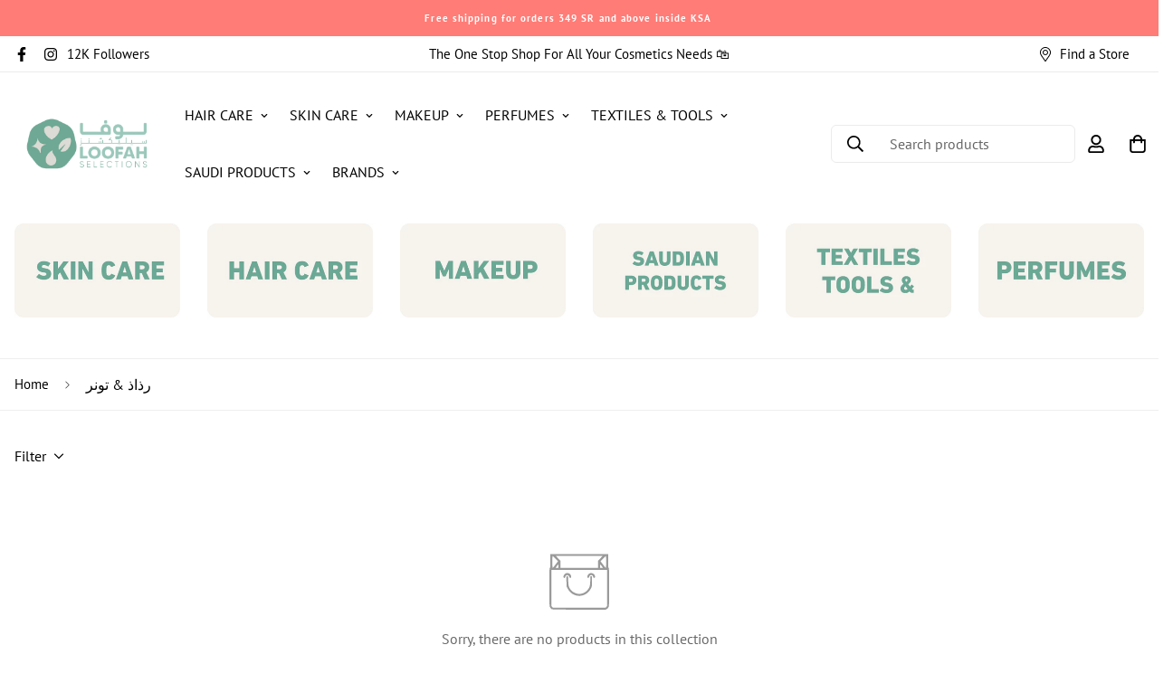

--- FILE ---
content_type: text/css
request_url: https://loofah.sa/cdn/shop/t/42/assets/custom-new.css?v=34935611652117272081687829852
body_size: -341
content:
responsive-image img{opacity:1}[data-image-loading]:after{display:none!important}@media (max-width: 767px){.template-index .sf__ms--mb-grid:not(.sf__ms--slider) .sf-grid{grid-template-columns:repeat(3,minmax(0,1fr));width:100%}.template-product .sf-product__section .sf__accordion-button.pb-3.pr-4{padding-right:2rem}body .sf__pcard-style-5 .sf__pcard-image .sf__pcard-action{opacity:1!important;left:0;transform:translateZ(0);right:auto;width:100%;top:auto;bottom:0}body .sf__pcard-style-5 .sf__pcard-image .sf__pcard-action .sf__pcard-group-action{display:flex;gap:20px;align-items:flex-start;justify-content:center}body .sf__pcard-style-5 .sf__pcard-image .sf__pcard-action .sf__pcard-group-action button.sf__tooltip-item.sf__btn-icon.sf-prod-compare__button{display:none}}
/*# sourceMappingURL=/cdn/shop/t/42/assets/custom-new.css.map?v=34935611652117272081687829852 */


--- FILE ---
content_type: text/css
request_url: https://loofah.sa/cdn/shop/t/42/assets/custom.css?v=6433013787398654681702197449
body_size: -396
content:
[disabled=false]{pointer-events:auto!important;opacity:1}.template-collection .collection-header,.template-collection .collection-card__info h3{display:none}@media (max-width: 767px){.template-collection .collection-list__wrapper .sf__ms .sf__ms-wrapper{grid-template-columns:repeat(3,minmax(0,1fr))!important}}@media (max-width: 767px){#shopify-section-template--16767841468673__main .sf__collection-lists .sf__collection-layout .sf-grid{grid-template-columns:repeat(2,minmax(0,1fr))!important}}
/*# sourceMappingURL=/cdn/shop/t/42/assets/custom.css.map?v=6433013787398654681702197449 */


--- FILE ---
content_type: text/javascript
request_url: https://loofah.sa/cdn/shop/t/42/assets/2.0-filters.min.js?v=129057367861223881711687683368
body_size: 11220
content:
!function(){var t={4558:function(t,e,n){"use strict";n.d(e,{LE:function(){return o}});var i=n(8971);n(9280);window.MinimogEvents=window.MinimogEvents||new i.Z,window._ThemeEvent=window.MinimogEvents,window.MinimogLibs.loadjs=__loadjs;window.MinimogEvents;const o=window.MinimogTheme||{};window.MinimogSettings,window.MinimogStrings,window.MinimogLibs},9280:function(){__loadjs=function(){var t=function(){},e={},n={},i={};function o(t,e){if(t){var o=i[t];if(n[t]=e,o)for(;o.length;)o[0](t,e),o.splice(0,1)}}function r(e,n){e.call&&(e={success:e}),n.length?(e.error||t)(n):(e.success||t)(e)}function s(e,n,i,o){var r,l,a=document,c=i.async,d=(i.numRetries||0)+1,u=i.before||t,h=e.replace(/[\?|#].*$/,""),p=e.replace(/^(css|img)!/,"");o=o||0,/(^css!|\.css$)/.test(h)?((l=a.createElement("link")).rel="stylesheet",l.href=p,(r="hideFocus"in l)&&l.relList&&(r=0,l.rel="preload",l.as="style")):/(^img!|\.(png|gif|jpg|svg|webp)$)/.test(h)?(l=a.createElement("img")).src=p:((l=a.createElement("script")).src=e,l.async=void 0===c||c),!(l.onload=l.onerror=l.onbeforeload=function(t){var a=t.type[0];if(r)try{l.sheet.cssText.length||(a="e")}catch(t){18!=t.code&&(a="e")}if("e"==a){if((o+=1)<d)return s(e,n,i,o)}else if("preload"==l.rel&&"style"==l.as)return l.rel="stylesheet";n(e,a,t.defaultPrevented)})!==u(e,l)&&a.head.appendChild(l)}function l(t,n,i){var l,a;if(n&&n.trim&&(l=n),a=(l?i:n)||{},l){if(l in e)throw"LoadJS";e[l]=!0}function c(e,n){!function(t,e,n){var i,o,r=(t=t.push?t:[t]).length,l=r,a=[];for(i=function(t,n,i){if("e"==n&&a.push(t),"b"==n){if(!i)return;a.push(t)}--r||e(a)},o=0;o<l;o++)s(t[o],i,n)}(t,(function(t){r(a,t),e&&r({success:e,error:n},t),o(l,t)}),a)}if(a.returnPromise)return new Promise(c);c()}return l.ready=function(t,e){return function(t,e){t=t.push?t:[t];var o,r,s,l=[],a=t.length,c=a;for(o=function(t,n){n.length&&l.push(t),--c||e(l)};a--;)r=t[a],(s=n[r])?o(r,s):(i[r]=i[r]||[]).push(o)}(t,(function(t){r(e,t)})),l},l.done=function(t){o(t,[])},l.reset=function(){e={},n={},i={}},l.isDefined=function(t){return t in e},l}()},3207:function(){class t extends HTMLElement{constructor(){super();const t=this.querySelector("a");t.addEventListener("click",(e=>{e.preventDefault();(this.closest("collection-filters-form")||document.querySelector("collection-filters-form")).renderPage(new URL(t.href).searchParams.toString())}))}}customElements.define("facet-remove",t)},8971:function(t,e,n){"use strict";n.d(e,{X:function(){return i},Z:function(){return o}});const i=t=>{let{context:e=document.documentElement,event:n="click",selector:i,handler:o,capture:r=!1}=t;const s=function(t){for(let e=t.target;e&&e!==this;e=e.parentNode)if(e.matches(i)){o.call(e,t,e);break}};return e.addEventListener(n,s,r),()=>{e.removeEventListener(n,s,r)}};class o{constructor(){this.events={}}get evts(){return Object.keys(this.events)}subscribe(t,e){return this.events[t]=this.events[t]||[],this.events[t].push(e),()=>this.unSubscribe(t,e)}unSubscribe(t,e){const n=this.events[t];if(n&&Array.isArray(n))for(let t=0;t<n.length;t++)if(n[t]===e){n.splice(t,1);break}}emit(t){for(var e=arguments.length,n=new Array(e>1?e-1:0),i=1;i<e;i++)n[i-1]=arguments[i];(this.events[t]||[]).forEach((t=>{t(...n)}))}}},821:function(){(function(){"use strict";var t=window.Document.prototype.createElement,e=window.Document.prototype.createElementNS,n=window.Document.prototype.importNode,i=window.Document.prototype.prepend,o=window.Document.prototype.append,r=window.DocumentFragment.prototype.prepend,s=window.DocumentFragment.prototype.append,l=window.Node.prototype.cloneNode,a=window.Node.prototype.appendChild,c=window.Node.prototype.insertBefore,d=window.Node.prototype.removeChild,u=window.Node.prototype.replaceChild,h=Object.getOwnPropertyDescriptor(window.Node.prototype,"textContent"),p=window.Element.prototype.attachShadow,f=Object.getOwnPropertyDescriptor(window.Element.prototype,"innerHTML"),m=window.Element.prototype.getAttribute,v=window.Element.prototype.setAttribute,g=window.Element.prototype.removeAttribute,y=window.Element.prototype.getAttributeNS,b=window.Element.prototype.setAttributeNS,w=window.Element.prototype.removeAttributeNS,E=window.Element.prototype.insertAdjacentElement,_=window.Element.prototype.insertAdjacentHTML,C=window.Element.prototype.prepend,S=window.Element.prototype.append,N=window.Element.prototype.before,L=window.Element.prototype.after,T=window.Element.prototype.replaceWith,x=window.Element.prototype.remove,M=window.HTMLElement,k=Object.getOwnPropertyDescriptor(window.HTMLElement.prototype,"innerHTML"),O=window.HTMLElement.prototype.insertAdjacentElement,A=window.HTMLElement.prototype.insertAdjacentHTML,D=new Set;function P(t){var e=D.has(t);return t=/^[a-z][.0-9_a-z]*-[-.0-9_a-z]*$/.test(t),!e&&t}"annotation-xml color-profile font-face font-face-src font-face-uri font-face-format font-face-name missing-glyph".split(" ").forEach((function(t){return D.add(t)}));var F=document.contains?document.contains.bind(document):document.documentElement.contains.bind(document.documentElement);function H(t){var e=t.isConnected;if(void 0!==e)return e;if(F(t))return!0;for(;t&&!(t.__CE_isImportDocument||t instanceof Document);)t=t.parentNode||(window.ShadowRoot&&t instanceof ShadowRoot?t.host:void 0);return!(!t||!(t.__CE_isImportDocument||t instanceof Document))}function j(t){var e=t.children;if(e)return Array.prototype.slice.call(e);for(e=[],t=t.firstChild;t;t=t.nextSibling)t.nodeType===Node.ELEMENT_NODE&&e.push(t);return e}function I(t,e){for(;e&&e!==t&&!e.nextSibling;)e=e.parentNode;return e&&e!==t?e.nextSibling:null}function W(t,e,n){for(var i=t;i;){if(i.nodeType===Node.ELEMENT_NODE){var o=i;e(o);var r=o.localName;if("link"===r&&"import"===o.getAttribute("rel")){if(i=o.import,void 0===n&&(n=new Set),i instanceof Node&&!n.has(i))for(n.add(i),i=i.firstChild;i;i=i.nextSibling)W(i,e,n);i=I(t,o);continue}if("template"===r){i=I(t,o);continue}if(o=o.__CE_shadowRoot)for(o=o.firstChild;o;o=o.nextSibling)W(o,e,n)}i=i.firstChild?i.firstChild:I(t,i)}}function R(){var t=!(null==lt||!lt.noDocumentConstructionObserver),e=!(null==lt||!lt.shadyDomFastWalk);this.m=[],this.g=[],this.j=!1,this.shadyDomFastWalk=e,this.I=!t}function q(t,e,n,i){var o=window.ShadyDOM;if(t.shadyDomFastWalk&&o&&o.inUse){if(e.nodeType===Node.ELEMENT_NODE&&n(e),e.querySelectorAll)for(t=o.nativeMethods.querySelectorAll.call(e,"*"),e=0;e<t.length;e++)n(t[e])}else W(e,n,i)}function G(t,e){t.j&&q(t,e,(function(e){return B(t,e)}))}function B(t,e){if(t.j&&!e.__CE_patched){e.__CE_patched=!0;for(var n=0;n<t.m.length;n++)t.m[n](e);for(n=0;n<t.g.length;n++)t.g[n](e)}}function U(t,e){var n=[];for(q(t,e,(function(t){return n.push(t)})),e=0;e<n.length;e++){var i=n[e];1===i.__CE_state?t.connectedCallback(i):$(t,i)}}function V(t,e){var n=[];for(q(t,e,(function(t){return n.push(t)})),e=0;e<n.length;e++){var i=n[e];1===i.__CE_state&&t.disconnectedCallback(i)}}function X(t,e,n){var i=(n=void 0===n?{}:n).J,o=n.upgrade||function(e){return $(t,e)},r=[];for(q(t,e,(function(e){if(t.j&&B(t,e),"link"===e.localName&&"import"===e.getAttribute("rel")){var n=e.import;n instanceof Node&&(n.__CE_isImportDocument=!0,n.__CE_registry=document.__CE_registry),n&&"complete"===n.readyState?n.__CE_documentLoadHandled=!0:e.addEventListener("load",(function(){var n=e.import;if(!n.__CE_documentLoadHandled){n.__CE_documentLoadHandled=!0;var r=new Set;i&&(i.forEach((function(t){return r.add(t)})),r.delete(n)),X(t,n,{J:r,upgrade:o})}}))}else r.push(e)}),i),e=0;e<r.length;e++)o(r[e])}function $(t,e){try{var n=e.ownerDocument,i=n.__CE_registry,o=i&&(n.defaultView||n.__CE_isImportDocument)?it(i,e.localName):void 0;if(o&&void 0===e.__CE_state){o.constructionStack.push(e);try{try{if(new o.constructorFunction!==e)throw Error("The custom element constructor did not produce the element being upgraded.")}finally{o.constructionStack.pop()}}catch(t){throw e.__CE_state=2,t}if(e.__CE_state=1,e.__CE_definition=o,o.attributeChangedCallback&&e.hasAttributes()){var r=o.observedAttributes;for(o=0;o<r.length;o++){var s=r[o],l=e.getAttribute(s);null!==l&&t.attributeChangedCallback(e,s,null,l,null)}}H(e)&&t.connectedCallback(e)}}catch(t){Y(t)}}function z(n,i,o,r){var s=i.__CE_registry;if(s&&(null===r||"http://www.w3.org/1999/xhtml"===r)&&(s=it(s,o)))try{var l=new s.constructorFunction;if(void 0===l.__CE_state||void 0===l.__CE_definition)throw Error("Failed to construct '"+o+"': The returned value was not constructed with the HTMLElement constructor.");if("http://www.w3.org/1999/xhtml"!==l.namespaceURI)throw Error("Failed to construct '"+o+"': The constructed element's namespace must be the HTML namespace.");if(l.hasAttributes())throw Error("Failed to construct '"+o+"': The constructed element must not have any attributes.");if(null!==l.firstChild)throw Error("Failed to construct '"+o+"': The constructed element must not have any children.");if(null!==l.parentNode)throw Error("Failed to construct '"+o+"': The constructed element must not have a parent node.");if(l.ownerDocument!==i)throw Error("Failed to construct '"+o+"': The constructed element's owner document is incorrect.");if(l.localName!==o)throw Error("Failed to construct '"+o+"': The constructed element's local name is incorrect.");return l}catch(s){return Y(s),i=null===r?t.call(i,o):e.call(i,r,o),Object.setPrototypeOf(i,HTMLUnknownElement.prototype),i.__CE_state=2,i.__CE_definition=void 0,B(n,i),i}return B(n,i=null===r?t.call(i,o):e.call(i,r,o)),i}function Y(t){var e="",n="",i=0,o=0;t instanceof Error?(e=t.message,n=t.sourceURL||t.fileName||"",i=t.line||t.lineNumber||0,o=t.column||t.columnNumber||0):e="Uncaught "+String(t);var r=void 0;void 0===ErrorEvent.prototype.initErrorEvent?r=new ErrorEvent("error",{cancelable:!0,message:e,filename:n,lineno:i,colno:o,error:t}):((r=document.createEvent("ErrorEvent")).initErrorEvent("error",!1,!0,e,n,i),r.preventDefault=function(){Object.defineProperty(this,"defaultPrevented",{configurable:!0,get:function(){return!0}})}),void 0===r.error&&Object.defineProperty(r,"error",{configurable:!0,enumerable:!0,get:function(){return t}}),window.dispatchEvent(r),r.defaultPrevented}function J(){var t=this;this.g=void 0,this.F=new Promise((function(e){t.l=e}))}function Z(t){var e=document;this.l=void 0,this.h=t,this.g=e,X(this.h,this.g),"loading"===this.g.readyState&&(this.l=new MutationObserver(this.G.bind(this)),this.l.observe(this.g,{childList:!0,subtree:!0}))}function K(t){t.l&&t.l.disconnect()}function Q(t){this.s=new Map,this.u=new Map,this.C=new Map,this.A=!1,this.B=new Map,this.o=function(t){return t()},this.i=!1,this.v=[],this.h=t,this.D=t.I?new Z(t):void 0}function tt(t,e){if(!P(e))throw new SyntaxError("The element name '"+e+"' is not valid.");if(it(t,e))throw Error("A custom element with name '"+e+"' has already been defined.");if(t.A)throw Error("A custom element is already being defined.")}function et(t,e,n){var i;t.A=!0;try{var o=n.prototype;if(!(o instanceof Object))throw new TypeError("The custom element constructor's prototype is not an object.");var r=function(t){var e=o[t];if(void 0!==e&&!(e instanceof Function))throw Error("The '"+t+"' callback must be a function.");return e},s=r("connectedCallback"),l=r("disconnectedCallback"),a=r("adoptedCallback"),c=(i=r("attributeChangedCallback"))&&n.observedAttributes||[]}catch(t){throw t}finally{t.A=!1}return n={localName:e,constructorFunction:n,connectedCallback:s,disconnectedCallback:l,adoptedCallback:a,attributeChangedCallback:i,observedAttributes:c,constructionStack:[]},t.u.set(e,n),t.C.set(n.constructorFunction,n),n}function nt(t){if(!1!==t.i){t.i=!1;for(var e=[],n=t.v,i=new Map,o=0;o<n.length;o++)i.set(n[o],[]);for(X(t.h,document,{upgrade:function(n){if(void 0===n.__CE_state){var o=n.localName,r=i.get(o);r?r.push(n):t.u.has(o)&&e.push(n)}}}),o=0;o<e.length;o++)$(t.h,e[o]);for(o=0;o<n.length;o++){for(var r=n[o],s=i.get(r),l=0;l<s.length;l++)$(t.h,s[l]);(r=t.B.get(r))&&r.resolve(void 0)}n.length=0}}function it(t,e){var n=t.u.get(e);if(n)return n;if(n=t.s.get(e)){t.s.delete(e);try{return et(t,e,n())}catch(t){Y(t)}}}function ot(t,e,n){function i(e){return function(n){for(var i=[],o=0;o<arguments.length;++o)i[o]=arguments[o];o=[];for(var r=[],s=0;s<i.length;s++){var l=i[s];if(l instanceof Element&&H(l)&&r.push(l),l instanceof DocumentFragment)for(l=l.firstChild;l;l=l.nextSibling)o.push(l);else o.push(l)}for(e.apply(this,i),i=0;i<r.length;i++)V(t,r[i]);if(H(this))for(i=0;i<o.length;i++)(r=o[i])instanceof Element&&U(t,r)}}void 0!==n.prepend&&(e.prepend=i(n.prepend)),void 0!==n.append&&(e.append=i(n.append))}function rt(t){function n(e,n){Object.defineProperty(e,"innerHTML",{enumerable:n.enumerable,configurable:!0,get:n.get,set:function(e){var i=this,o=void 0;if(H(this)&&(o=[],q(t,this,(function(t){t!==i&&o.push(t)}))),n.set.call(this,e),o)for(var r=0;r<o.length;r++){var s=o[r];1===s.__CE_state&&t.disconnectedCallback(s)}return this.ownerDocument.__CE_registry?X(t,this):G(t,this),e}})}function i(e,n){e.insertAdjacentElement=function(e,i){var o=H(i);return e=n.call(this,e,i),o&&V(t,i),H(e)&&U(t,i),e}}function o(e,n){function i(e,n){for(var i=[];e!==n;e=e.nextSibling)i.push(e);for(n=0;n<i.length;n++)X(t,i[n])}e.insertAdjacentHTML=function(t,e){if("beforebegin"===(t=t.toLowerCase())){var o=this.previousSibling;n.call(this,t,e),i(o||this.parentNode.firstChild,this)}else if("afterbegin"===t)o=this.firstChild,n.call(this,t,e),i(this.firstChild,o);else if("beforeend"===t)o=this.lastChild,n.call(this,t,e),i(o||this.firstChild,null);else{if("afterend"!==t)throw new SyntaxError("The value provided ("+String(t)+") is not one of 'beforebegin', 'afterbegin', 'beforeend', or 'afterend'.");o=this.nextSibling,n.call(this,t,e),i(this.nextSibling,o)}}}p&&(Element.prototype.attachShadow=function(e){if(e=p.call(this,e),t.j&&!e.__CE_patched){e.__CE_patched=!0;for(var n=0;n<t.m.length;n++)t.m[n](e)}return this.__CE_shadowRoot=e}),f&&f.get?n(Element.prototype,f):k&&k.get?n(HTMLElement.prototype,k):function(t,e){t.j=!0,t.g.push(e)}(t,(function(t){n(t,{enumerable:!0,configurable:!0,get:function(){return l.call(this,!0).innerHTML},set:function(t){var n="template"===this.localName,i=n?this.content:this,o=e.call(document,this.namespaceURI,this.localName);for(o.innerHTML=t;0<i.childNodes.length;)d.call(i,i.childNodes[0]);for(t=n?o.content:o;0<t.childNodes.length;)a.call(i,t.childNodes[0])}})})),Element.prototype.setAttribute=function(e,n){if(1!==this.__CE_state)return v.call(this,e,n);var i=m.call(this,e);v.call(this,e,n),n=m.call(this,e),t.attributeChangedCallback(this,e,i,n,null)},Element.prototype.setAttributeNS=function(e,n,i){if(1!==this.__CE_state)return b.call(this,e,n,i);var o=y.call(this,e,n);b.call(this,e,n,i),i=y.call(this,e,n),t.attributeChangedCallback(this,n,o,i,e)},Element.prototype.removeAttribute=function(e){if(1!==this.__CE_state)return g.call(this,e);var n=m.call(this,e);g.call(this,e),null!==n&&t.attributeChangedCallback(this,e,n,null,null)},Element.prototype.removeAttributeNS=function(e,n){if(1!==this.__CE_state)return w.call(this,e,n);var i=y.call(this,e,n);w.call(this,e,n);var o=y.call(this,e,n);i!==o&&t.attributeChangedCallback(this,n,i,o,e)},O?i(HTMLElement.prototype,O):E&&i(Element.prototype,E),A?o(HTMLElement.prototype,A):_&&o(Element.prototype,_),ot(t,Element.prototype,{prepend:C,append:S}),function(t){function e(e){return function(n){for(var i=[],o=0;o<arguments.length;++o)i[o]=arguments[o];o=[];for(var r=[],s=0;s<i.length;s++){var l=i[s];if(l instanceof Element&&H(l)&&r.push(l),l instanceof DocumentFragment)for(l=l.firstChild;l;l=l.nextSibling)o.push(l);else o.push(l)}for(e.apply(this,i),i=0;i<r.length;i++)V(t,r[i]);if(H(this))for(i=0;i<o.length;i++)(r=o[i])instanceof Element&&U(t,r)}}var n=Element.prototype;void 0!==N&&(n.before=e(N)),void 0!==L&&(n.after=e(L)),void 0!==T&&(n.replaceWith=function(e){for(var n=[],i=0;i<arguments.length;++i)n[i]=arguments[i];i=[];for(var o=[],r=0;r<n.length;r++){var s=n[r];if(s instanceof Element&&H(s)&&o.push(s),s instanceof DocumentFragment)for(s=s.firstChild;s;s=s.nextSibling)i.push(s);else i.push(s)}for(r=H(this),T.apply(this,n),n=0;n<o.length;n++)V(t,o[n]);if(r)for(V(t,this),n=0;n<i.length;n++)(o=i[n])instanceof Element&&U(t,o)}),void 0!==x&&(n.remove=function(){var e=H(this);x.call(this),e&&V(t,this)})}(t)}R.prototype.connectedCallback=function(t){var e=t.__CE_definition;if(e.connectedCallback)try{e.connectedCallback.call(t)}catch(t){Y(t)}},R.prototype.disconnectedCallback=function(t){var e=t.__CE_definition;if(e.disconnectedCallback)try{e.disconnectedCallback.call(t)}catch(t){Y(t)}},R.prototype.attributeChangedCallback=function(t,e,n,i,o){var r=t.__CE_definition;if(r.attributeChangedCallback&&-1<r.observedAttributes.indexOf(e))try{r.attributeChangedCallback.call(t,e,n,i,o)}catch(t){Y(t)}},J.prototype.resolve=function(t){if(this.g)throw Error("Already resolved.");this.g=t,this.l(t)},Z.prototype.G=function(t){var e=this.g.readyState;for("interactive"!==e&&"complete"!==e||K(this),e=0;e<t.length;e++)for(var n=t[e].addedNodes,i=0;i<n.length;i++)X(this.h,n[i])},Q.prototype.H=function(t,e){var n=this;if(!(e instanceof Function))throw new TypeError("Custom element constructor getters must be functions.");tt(this,t),this.s.set(t,e),this.v.push(t),this.i||(this.i=!0,this.o((function(){return nt(n)})))},Q.prototype.define=function(t,e){var n=this;if(!(e instanceof Function))throw new TypeError("Custom element constructors must be functions.");tt(this,t),et(this,t,e),this.v.push(t),this.i||(this.i=!0,this.o((function(){return nt(n)})))},Q.prototype.upgrade=function(t){X(this.h,t)},Q.prototype.get=function(t){if(t=it(this,t))return t.constructorFunction},Q.prototype.whenDefined=function(t){if(!P(t))return Promise.reject(new SyntaxError("'"+t+"' is not a valid custom element name."));var e=this.B.get(t);if(e)return e.F;e=new J,this.B.set(t,e);var n=this.u.has(t)||this.s.has(t);return t=-1===this.v.indexOf(t),n&&t&&e.resolve(void 0),e.F},Q.prototype.polyfillWrapFlushCallback=function(t){this.D&&K(this.D);var e=this.o;this.o=function(n){return t((function(){return e(n)}))}},Q.prototype.define=Q.prototype.define,Q.prototype.upgrade=Q.prototype.upgrade,Q.prototype.get=Q.prototype.get,Q.prototype.whenDefined=Q.prototype.whenDefined,Q.prototype.polyfillDefineLazy=Q.prototype.H,Q.prototype.polyfillWrapFlushCallback=Q.prototype.polyfillWrapFlushCallback;var st={};var lt=window.customElements;function at(){var e=new R;!function(e){function n(){var n=this.constructor,i=document.__CE_registry.C.get(n);if(!i)throw Error("Failed to construct a custom element: The constructor was not registered with `customElements`.");var o=i.constructionStack;if(0===o.length)return o=t.call(document,i.localName),Object.setPrototypeOf(o,n.prototype),o.__CE_state=1,o.__CE_definition=i,B(e,o),o;var r=o.length-1,s=o[r];if(s===st)throw Error("Failed to construct '"+i.localName+"': This element was already constructed.");return o[r]=st,Object.setPrototypeOf(s,n.prototype),B(e,s),s}n.prototype=M.prototype,Object.defineProperty(HTMLElement.prototype,"constructor",{writable:!0,configurable:!0,enumerable:!1,value:n}),window.HTMLElement=n}(e),function(t){Document.prototype.createElement=function(e){return z(t,this,e,null)},Document.prototype.importNode=function(e,i){return e=n.call(this,e,!!i),this.__CE_registry?X(t,e):G(t,e),e},Document.prototype.createElementNS=function(e,n){return z(t,this,n,e)},ot(t,Document.prototype,{prepend:i,append:o})}(e),ot(e,DocumentFragment.prototype,{prepend:r,append:s}),function(t){function e(e,n){Object.defineProperty(e,"textContent",{enumerable:n.enumerable,configurable:!0,get:n.get,set:function(e){if(this.nodeType===Node.TEXT_NODE)n.set.call(this,e);else{var i=void 0;if(this.firstChild){var o=this.childNodes,r=o.length;if(0<r&&H(this)){i=Array(r);for(var s=0;s<r;s++)i[s]=o[s]}}if(n.set.call(this,e),i)for(e=0;e<i.length;e++)V(t,i[e])}}})}Node.prototype.insertBefore=function(e,n){if(e instanceof DocumentFragment){var i=j(e);if(e=c.call(this,e,n),H(this))for(n=0;n<i.length;n++)U(t,i[n]);return e}return i=e instanceof Element&&H(e),n=c.call(this,e,n),i&&V(t,e),H(this)&&U(t,e),n},Node.prototype.appendChild=function(e){if(e instanceof DocumentFragment){var n=j(e);if(e=a.call(this,e),H(this))for(var i=0;i<n.length;i++)U(t,n[i]);return e}return n=e instanceof Element&&H(e),i=a.call(this,e),n&&V(t,e),H(this)&&U(t,e),i},Node.prototype.cloneNode=function(e){return e=l.call(this,!!e),this.ownerDocument.__CE_registry?X(t,e):G(t,e),e},Node.prototype.removeChild=function(e){var n=e instanceof Element&&H(e),i=d.call(this,e);return n&&V(t,e),i},Node.prototype.replaceChild=function(e,n){if(e instanceof DocumentFragment){var i=j(e);if(e=u.call(this,e,n),H(this))for(V(t,n),n=0;n<i.length;n++)U(t,i[n]);return e}i=e instanceof Element&&H(e);var o=u.call(this,e,n),r=H(this);return r&&V(t,n),i&&V(t,e),r&&U(t,e),o},h&&h.get?e(Node.prototype,h):function(t,e){t.j=!0,t.m.push(e)}(t,(function(t){e(t,{enumerable:!0,configurable:!0,get:function(){for(var t=[],e=this.firstChild;e;e=e.nextSibling)e.nodeType!==Node.COMMENT_NODE&&t.push(e.textContent);return t.join("")},set:function(t){for(;this.firstChild;)d.call(this,this.firstChild);null!=t&&""!==t&&a.call(this,document.createTextNode(t))}})}))}(e),rt(e),window.CustomElementRegistry=Q,e=new Q(e),document.__CE_registry=e,Object.defineProperty(window,"customElements",{configurable:!0,enumerable:!0,value:e})}lt&&!lt.forcePolyfill&&"function"==typeof lt.define&&"function"==typeof lt.get||at(),window.__CE_installPolyfill=at}).call(self)},9367:function(t){t.exports=(()=>{"use strict";var t={d:(e,n)=>{for(var i in n)t.o(n,i)&&!t.o(e,i)&&Object.defineProperty(e,i,{enumerable:!0,get:n[i]})},o:(t,e)=>Object.prototype.hasOwnProperty.call(t,e),r:t=>{"undefined"!=typeof Symbol&&Symbol.toStringTag&&Object.defineProperty(t,Symbol.toStringTag,{value:"Module"}),Object.defineProperty(t,"__esModule",{value:!0})}},e={};function n(t,e){for(var n=0;n<e.length;n++){var i=e[n];i.enumerable=i.enumerable||!1,i.configurable=!0,"value"in i&&(i.writable=!0),Object.defineProperty(t,i.key,i)}}function i(t,e,i){return e&&n(t.prototype,e),i&&n(t,i),Object.defineProperty(t,"prototype",{writable:!1}),t}function o(t,e){if(!(t instanceof e))throw new TypeError("Cannot call a class as a function")}function r(t,e,n){return e in t?Object.defineProperty(t,e,{value:n,enumerable:!0,configurable:!0,writable:!0}):t[e]=n,t}t.r(e),t.d(e,{default:()=>l});var s={overlay:null,thickness:"3px",color:"gray",startDuration:1e3,finishDuration:300},l=i((function t(){var e=this,n=arguments.length>0&&void 0!==arguments[0]?arguments[0]:document.body,i=arguments.length>1&&void 0!==arguments[1]?arguments[1]:{};o(this,t),r(this,"setLoadingData",(function(){var t=e.target,n=e.options,i=n.startDuration,o=n.finishDuration,r=n.thickness,s=n.color;t.style.setProperty("--al-thickness"," ".concat(r)),t.style.setProperty("--al-color"," ".concat(s)),t.style.setProperty("--al-start-duration"," ".concat(i,"ms")),t.style.setProperty("--al-finish-duration"," ".concat(o,"ms"))})),r(this,"start",(function(){e.target.classList.add("al-loading-bar","start","loading"),e.overlay&&e.overlay.classList.add("al-loading-overlay","overlay-show")})),r(this,"finish",(function(){var t=arguments.length>0&&void 0!==arguments[0]?arguments[0]:function(){},n=e.target,i=e.overlay,o=e.cleanUp,r=e.options.finishDuration,s=window.getComputedStyle(n,":before").width;n.style.setProperty("--al-end-width",s),n.classList.add("loaded"),n.classList.remove("loading"),window.requestAnimationFrame((function(){n.classList.add("finished"),e.overlay&&i.classList.remove("overlay-show")})),setTimeout(o,2*r),setTimeout(t,r)})),r(this,"cleanUp",(function(){e.target.classList.remove("al-loading-bar","start","loaded","finished"),e.overlay&&e.overlay.classList.remove("al-loading-overlay")})),this.options=Object.assign({},s,i),this.target=n,this.overlay=this.options.overlay,this.setLoadingData()}));return e})()},643:function(t){var e="complete",n="canceled";function i(t,e,n){Math.max(0,e),Math.max(0,n),t.self===t?t.scrollTo(e,n):(t.scrollLeft=e,t.scrollTop=n)}function o(t){var n=t._scrollSettings;if(n){var r=n.maxSynchronousAlignments,s=function(t,e){var n,i,o,r,s,l,a,c=t.align,d=t.target.getBoundingClientRect(),u=c&&null!=c.left?c.left:.5,h=c&&null!=c.top?c.top:.5,p=c&&null!=c.leftOffset?c.leftOffset:0,f=c&&null!=c.topOffset?c.topOffset:0,m=u,v=h;if(t.isWindow(e))l=Math.min(d.width,e.innerWidth),a=Math.min(d.height,e.innerHeight),i=d.left+e.pageXOffset-e.innerWidth*m+l*m,o=d.top+e.pageYOffset-e.innerHeight*v+a*v,i-=p,o-=f,i=t.align.lockX?e.pageXOffset:i,o=t.align.lockY?e.pageYOffset:o,r=i-e.pageXOffset,s=o-e.pageYOffset;else{l=d.width,a=d.height,n=e.getBoundingClientRect();var g=d.left-(n.left-e.scrollLeft),y=d.top-(n.top-e.scrollTop);i=g+l*m-e.clientWidth*m,o=y+a*v-e.clientHeight*v,i-=p,o-=f,i=Math.max(Math.min(i,e.scrollWidth-e.clientWidth),0),o=Math.max(Math.min(o,e.scrollHeight-e.clientHeight),0),i=t.align.lockX?e.scrollLeft:i,o=t.align.lockY?e.scrollTop:o,r=i-e.scrollLeft,s=o-e.scrollTop}return{x:i,y:o,differenceX:r,differenceY:s}}(n,t),l=Date.now()-n.startTime,a=Math.min(1/n.time*l,1);if(n.endIterations>=r)return i(t,s.x,s.y),t._scrollSettings=null,n.end(e);var c=1-n.ease(a);if(i(t,s.x-s.differenceX*c,s.y-s.differenceY*c),l>=n.time)return n.endIterations++,n.scrollAncestor&&o(n.scrollAncestor),void o(t);!function(t){if("requestAnimationFrame"in window)return window.requestAnimationFrame(t);setTimeout(t,16)}(o.bind(null,t))}}function r(t){return t.self===t}function s(t){return"pageXOffset"in t||(t.scrollHeight!==t.clientHeight||t.scrollWidth!==t.clientWidth)&&"hidden"!==getComputedStyle(t).overflow}function l(){return!0}function a(t){if(t.assignedSlot)return a(t.assignedSlot);if(t.parentElement)return"body"===t.parentElement.tagName.toLowerCase()?t.parentElement.ownerDocument.defaultView||t.parentElement.ownerDocument.ownerWindow:t.parentElement;if(t.getRootNode){var e=t.getRootNode();if(11===e.nodeType)return e.host}}t.exports=function(t,i,c){if(t){"function"==typeof i&&(c=i,i=null),i||(i={}),i.time=isNaN(i.time)?1e3:i.time,i.ease=i.ease||function(t){return 1-Math.pow(1-t,t/2)},i.align=i.align||{};var d=a(t),u=1,h=i.validTarget||l,p=i.isScrollable;i.debug;for(var f=[];d;)if(i.debug,h(d,u)&&(p?p(d,s):s(d))&&(u++,f.push(d)),!(d=a(d))){m(e);break}return f.reduce(((e,s,l)=>function(t,e,i,s,l){var a,c=!e._scrollSettings,d=e._scrollSettings,u=Date.now(),h={passive:!0};function p(t){e._scrollSettings=null,e.parentElement&&e.parentElement._scrollSettings&&e.parentElement._scrollSettings.end(t),i.debug,l(t),a&&(e.removeEventListener("touchstart",a,h),e.removeEventListener("wheel",a,h))}d&&d.end(n);var f=i.maxSynchronousAlignments;return null==f&&(f=3),e._scrollSettings={startTime:u,endIterations:0,target:t,time:i.time,ease:i.ease,align:i.align,isWindow:i.isWindow||r,maxSynchronousAlignments:f,end:p,scrollAncestor:s},"cancellable"in i&&!i.cancellable||(a=p.bind(null,n),e.addEventListener("touchstart",a,h),e.addEventListener("wheel",a,h)),c&&o(e),a}(t,s,i,f[l+1],m)),null)}function m(t){--u||c&&c(t)}}}},e={};function n(i){var o=e[i];if(void 0!==o)return o.exports;var r=e[i]={exports:{}};return t[i].call(r.exports,r,r.exports,n),r.exports}n.n=function(t){var e=t&&t.__esModule?function(){return t.default}:function(){return t};return n.d(e,{a:e}),e},n.d=function(t,e){for(var i in e)n.o(e,i)&&!n.o(t,i)&&Object.defineProperty(t,i,{enumerable:!0,get:e[i]})},n.o=function(t,e){return Object.prototype.hasOwnProperty.call(t,e)},function(){"use strict";function t(t,e,n){return e in t?Object.defineProperty(t,e,{value:n,enumerable:!0,configurable:!0,writable:!0}):t[e]=n,t}n(821);var e=n(9367),i=n.n(e);function o(t){var e=this;let n,i=arguments.length>1&&void 0!==arguments[1]?arguments[1]:300;return function(){for(var o=arguments.length,r=new Array(o),s=0;s<o;s++)r[s]=arguments[s];clearTimeout(n),n=setTimeout((()=>t.apply(e,r)),i)}}var r=n(8971),s=n(643),l=n.n(s);n(3207);class a extends HTMLElement{constructor(){super(),t(this,"selectors",{inputs:['input[type="number"]'],ranges:['input[type="range"]'],minRange:'[data-type="min-range"]',maxRange:'[data-type="max-range"]',minInput:'[data-type="min-input"]',maxInput:'[data-type="max-input"]'}),this.domNodes=queryDomNodes(this.selectors,this),this.priceGap=parseInt(this.dataset.priceGap),this.priceMax=parseInt(this.dataset.priceMax),this.domNodes.inputs.forEach((t=>t.addEventListener("change",this.onInputChange.bind(this)))),this.domNodes.ranges.forEach((t=>t.addEventListener("input",this.onSliderChange.bind(this)))),this.setMinAndMaxValues()}onSliderChange(t){const e=t.currentTarget,n=e.dataset.type,{minInput:i,maxInput:o,minRange:r,maxRange:s}=(Number(e.value),this.domNodes);"min-range"===n&&(s.value-e.value>=this.priceGap?i.value=e.value:e.value=s.value-this.priceGap),"max-range"===n&&(e.value-r.value>=this.priceGap?o.value=e.value:e.value=Number(r.value)+Number(this.priceGap)),this.style.setProperty("--from",100*r.value/this.priceMax+"%"),this.style.setProperty("--to",100*s.value/this.priceMax+"%")}onInputChange(t){this.adjustToValidValues(t.currentTarget),this.setMinAndMaxValues()}setMinAndMaxValues(){const{minInput:t,maxInput:e}=this.domNodes;e.value&&(null==t||t.setAttribute("max",Number(e.value)-this.priceGap)),t.value&&(null==e||e.setAttribute("min",Number(t.value)+this.priceGap)),""===t.value&&(null==e||e.setAttribute("min",0)),""===e.value&&(null==t||t.setAttribute("max",e.getAttribute("max")))}adjustToValidValues(t){const e=Number(t.value),n=Number(t.getAttribute("min")),i=Number(t.getAttribute("max"));e<n&&(t.value=n),e>i&&(t.value=i)}}function c(t){var e,n,i,o,r,s=[];for(e=document.getElementsByClassName("select-items"),n=document.getElementsByClassName("select-selected"),o=e.length,r=n.length,i=0;i<r;i++)t==n[i]?s.push(i):n[i].classList.remove("select-arrow-active");for(i=0;i<o;i++)s.indexOf(i)&&e[i].classList.add("select-hide")}customElements.define("price-range",a),document.addEventListener("click",c);class d{constructor(e){let n=arguments.length>1&&void 0!==arguments[1]?arguments[1]:this.defaultOptions;t(this,"defaultOptions",{presetContentHeight:!1,duration:300,callback:()=>{}}),t(this,"selectors",{items:[".sf__accordion-item"],buttons:[".sf__accordion-button"],contents:[".sf__accordion-content"]}),t(this,"openClass","open"),t(this,"initClass","acc-initialized"),t(this,"removeEvents",null),t(this,"destroy",(()=>{this.removeEvents(),window.removeEventListener("resize",this.debouncedSetContentHeight)})),t(this,"setContentOpacity",(()=>{this.domNodes.contents.forEach((t=>t.style.opacity=1))})),t(this,"setItemOverflowState",(()=>{var t,e;null===(t=this.domNodes)||void 0===t||null===(e=t.items)||void 0===e||e.forEach(((t,e)=>{var n,i,o,r,s,l;let a=null===(n=this.domNodes)||void 0===n||null===(i=n.contents)||void 0===i?void 0:i[e];const c=null!=t&&null!==(o=t.classList)&&void 0!==o&&null!==(r=o.contains)&&void 0!==r&&r.call(o,this.openClass)?"remove":"add";null==a||null===(s=a.classList)||void 0===s||null===(l=s[c])||void 0===l||l.call(s,"overflow-hidden")}))})),t(this,"setContentHeight",(()=>{this.domNodes=queryDomNodes(this.selectors,this.container);const{items:t,contents:e}=this.domNodes;t.forEach(((t,n)=>{var i,o;if(null!=t&&t.classList.contains(this.openClass)){var r,s,l;null==t||null===(r=t.style)||void 0===r||r.setProperty("--content-max-height","auto");const i=null==e||null===(s=e[n])||void 0===s?void 0:s.scrollHeight;null==t||null===(l=t.style)||void 0===l||l.setProperty("--content-max-height",`${i}px`)}else{var a;null==t||null===(a=t.style)||void 0===a||a.setProperty("--content-max-height",0)}null==e||null===(i=e[n])||void 0===i||null===(o=i.classList)||void 0===o||o.add("max-height-set")})),this.setItemOverflowState(),this.setContentOpacity()})),t(this,"toggle",(t=>{var e,n,i,o,r,s,l,a,c;const d=null===(e=this.domNodes)||void 0===e||null===(n=e.items)||void 0===n?void 0:n[t],u=null===(i=this.domNodes)||void 0===i||null===(o=i.contents)||void 0===o?void 0:o[t],h=null==d||null===(r=d.classList)||void 0===r?void 0:r.contains(this.openClass);null==d||null===(s=d.classList)||void 0===s||s.toggle(this.openClass);const p=h?0:null===(l=this.domNodes)||void 0===l||null===(a=l.contents)||void 0===a||null===(c=a[t])||void 0===c?void 0:c.scrollHeight;var f;(null==d||d.style.setProperty("--content-max-height",`${p}px`),h)?null==u||null===(f=u.classList)||void 0===f||f.add("overflow-hidden"):setTimeout((()=>{var t;null==u||null===(t=u.classList)||void 0===t||t.remove("overflow-hidden")}),350)})),e&&!e.classList.contains(this.initClass)&&(this.container=e,this.domNodes=queryDomNodes(this.selectors,this.container),this.options=Object.assign({},this.defaultOptions,n),this.debouncedSetContentHeight=o(this.setContentHeight.bind(this),300),this.init())}init(){var t,e;null===(t=this.container)||void 0===t||null===(e=t.style)||void 0===e||e.setProperty("--duration",` ${this.options.duration}ms`),this.removeEvents=(0,r.X)({context:this.container,selector:this.selectors.buttons[0],handler:(t,e)=>{e.classList.add("pointer-events-none");const n=this.domNodes.buttons.indexOf(e);this.toggle(n),setTimeout((()=>{e.classList.remove("pointer-events-none")}),350)}}),this.options.presetContentHeight?window.requestAnimationFrame(this.setContentHeight):(this.setItemOverflowState(),this.setContentOpacity()),window.addEventListener("resize",this.debouncedSetContentHeight),"function"==typeof this.options.callback&&this.options.callback(),this.container.classList.add(this.initClass)}}var u=n(4558).LE;const h=[];class p extends HTMLElement{constructor(){var e;super(),e=this,t(this,"setData",(()=>{const{section:t,initialActiveSortingOption:e}=this.domNodes;this.enableSorting="true"===t.dataset.enableSorting,this.filtersPosition=t.dataset.filtersPosition,this.sectionId=t.dataset.sectionId,this.activeSortingOption=e,this.view=t.dataset.view,this.listeners=[]})),t(this,"openSidebarFilter",(()=>{const{sidebar:t,sidebarContent:e,section:n}=this.domNodes;t.style.display="block",window.requestAnimationFrame((()=>{var n,i;t.style.setProperty("--tw-bg-opacity","0.5"),e.style.setProperty("--tw-translate-x","0"),null===(n=this.accordions)||void 0===n||null===(i=n.setContentHeight)||void 0===i||i.call(n)})),n.classList.add("sidebar-open")})),t(this,"closeSidebarFilter",(()=>{const{sidebar:t,sidebarContent:e,section:n}=this.domNodes;n.classList.remove("sidebar-open"),(window.innerWidth<1280||"fixed"===t.dataset.type)&&(e.style.setProperty("--tw-translate-x","-100%"),t.style.removeProperty("--tw-bg-opacity"),setTimeout((()=>t.style.removeProperty("display")),300))})),t(this,"initMobileSorting",(()=>{if(!this.enableSorting)return;const{openSorting:t,closeSorting:e,sortingWrapper:n}=this.mbSortingNodes;t.addEventListener("click",this.openMobileSorting),e.addEventListener("click",this.closeMobileSorting),n.addEventListener("click",(t=>t.target===n&&this.closeMobileSorting()))})),t(this,"openMobileSorting",(()=>{const{sortingWrapper:t,sortingList:e}=this.mbSortingNodes;t.style.display="block",window.requestAnimationFrame((()=>{t.style.setProperty("--tw-bg-opacity","0.5"),e.style.setProperty("--tw-translate-y","0")}))})),t(this,"closeMobileSorting",(t=>{const{sortingWrapper:e,sortingList:n}=this.mbSortingNodes;e.style.setProperty("--tw-bg-opacity","0"),n.style.setProperty("--tw-translate-y","100%"),setTimeout((()=>e.style.setProperty("display","none")),300)})),t(this,"initSorting",(()=>{const{sortingInToolbar:t,section:e}=this.domNodes;this.enableSorting&&t&&("search"===this.view&&function(t){let e,n,i,o,r,s,l,a,d,u,h;if(e=t.getElementsByClassName("sf__custom-select"),o=e.length,e.length>0)for(n=0;n<o;n++){var p;for(s=e[n].getElementsByTagName("select")[0],e[n].innerHTML="",e[n].appendChild(s),r=s.length,l=document.createElement("DIV"),l.setAttribute("class","select-selected"),h=document.createElement("SPAN"),h.innerHTML=null===(p=s.options[s.selectedIndex])||void 0===p?void 0:p.innerHTML,e[n].appendChild(l),l.appendChild(h),u=document.createElement("SPAN"),u.innerHTML='<svg fill="currentColor" xmlns="http://www.w3.org/2000/svg" viewBox="0 0 448 512"><path d="M441.9 167.3l-19.8-19.8c-4.7-4.7-12.3-4.7-17 0L224 328.2 42.9 147.5c-4.7-4.7-12.3-4.7-17 0L6.1 167.3c-4.7 4.7-4.7 12.3 0 17l209.4 209.4c4.7 4.7 12.3 4.7 17 0l209.4-209.4c4.7-4.7 4.7-12.3 0-17z"/></svg>',u.setAttribute("class","select-arrow"),l.appendChild(u),a=document.createElement("DIV"),a.setAttribute("class","select-items select-hide"),i=0;i<r;i++)d=document.createElement("DIV"),d.innerHTML=s.options[i].innerHTML,s.options[i].getAttribute("selected")&&d.setAttribute("class","same-as-selected"),d.addEventListener("click",(function(t){let e,n,i,o,r,s,l;for(o=this.parentNode.parentNode.getElementsByTagName("select")[0],s=o.length,r=this.parentNode.previousSibling,n=0;n<s;n++)if(o.options[n].innerHTML==this.innerHTML){for(o.selectedIndex=n,r.childNodes[0].innerHTML=this.innerHTML,e=this.parentNode.getElementsByClassName("same-as-selected"),l=e.length,i=0;i<l;i++)e[i].removeAttribute("class");this.setAttribute("class","same-as-selected");break}o.dispatchEvent(new Event("change")),o.dispatchEvent(new Event("click")),r.click()})),a.appendChild(d);e[n].appendChild(a),l.addEventListener("click",(function(t){t.stopPropagation(),c(this),this.nextSibling.classList.toggle("select-hide"),this.classList.toggle("select-arrow-active")}))}}(e),t.selectedIndex=t.querySelector("option[selected]").dataset.index,t.addEventListener("change",(()=>{this.handleSorting(t.selectedIndex)})),this.listeners=[(0,r.X)({selector:".sf__sortmb-list li",handler:(t,e)=>{var n,i,o;e!==this.activeSortingOption&&(null===(n=this.activeSortingOption)||void 0===n||null===(i=n.classList)||void 0===i||null===(o=i.remove)||void 0===o||o.call(i,"active"),e.classList.add("active"),this.activeSortingOption=e,"collection"===this.view&&u.Collection.closeMobileSorting(),this.handleSorting(e.dataset.index))}})])})),t(this,"initAccordions",(()=>{var t,e;null===(t=this.accordions)||void 0===t||null===(e=t.destroy)||void 0===e||e.call(t);const{filtersWrapper:n}=this.domNodes;n.classList.remove("acc-initialized"),this.accordions=new d(n,{presetContentHeight:window.innerWidth>1280&&"fixed"!==this.filtersPosition,callback:()=>n.classList.add("opacity-100")})})),t(this,"handleSorting",(t=>{const{filtersForm:e,sortingInForm:n}=this.domNodes;n.selectedIndex=Number(t)||0,e.dispatchEvent(new Event("input"))})),t(this,"setLoadingTarget",(()=>{const t=window.innerWidth<768?"mobile":"desktop",{productGridContainer:e}=this.domNodes,n="mobile"===t||"fixed"===this.filtersPosition?{}:{overlay:e};this.loading=new(i())(document.body,n)})),t(this,"onHistoryChange",(t=>{var e;const n=(null===(e=t.state)||void 0===e?void 0:e.searchParams)||"";this.renderPage(n,!1)})),t(this,"renderPage",(function(t){let n=!(arguments.length>1&&void 0!==arguments[1])||arguments[1];e.loading.start();const i=`${window.location.pathname}?section_id=${e.sectionId}&${t}`,o=h.find((t=>{let{url:e}=t;return e===i})),r=o?e.renderSectionFromCache:e.renderSectionFromFetch;r(i).then((()=>{"collection"===e.view&&u.Collection.init(),e.loading.finish(e.scrollToTop)})).catch(console.error),n&&e.updateURLHash(t)})),t(this,"renderSectionFromFetch",(t=>fetch(t).then((t=>{if(t.ok)return t.text();throw new Error("Failed to load section!")})).then((e=>{h.push({url:t,html:e}),this.renderProductGrid(e)})).catch(console.error))),t(this,"renderSectionFromCache",(async t=>{const e=h.find((e=>{let{url:n}=e;return n===t}));this.renderProductGrid(e.html)})),t(this,"renderProductGrid",(t=>{const e=(new DOMParser).parseFromString(t,"text/html").querySelector(".facest-filters-section");this.domNodes.section.replaceWith(e)})),t(this,"scrollToTop",(()=>{const t=document.getElementById("CollectionProductGrid");l()(t,{align:{topOffset:80}})})),this.selectors={section:".facest-filters-section",productGridContainer:"#CollectionProductGrid",filtersForm:"#CollectionFiltersForm",sortingInToolbar:"[data-toolbar-sorting] select",sortingInForm:"[data-form-sorting] select",initialActiveSortingOption:".sf__sortmb-list li.active",filtersWrapper:".sf__filter-wrapper",sidebar:".sf__sidebar",sidebarContent:".sf__sidebar-content",openSidebar:".sf__sidebar-open",closeSidebar:".sf__sidebar-close"},this.mobileSortingSelectors={openSorting:".sf__sortmb-icon",closeSorting:".sf__hidden-sortmb",sortingWrapper:".sf__sortmb-wrapper",sortingList:".sf__sortmb-list"},this.accordions=""}connectedCallback(){this.domNodes=queryDomNodes(this.selectors),this.mbSortingNodes=queryDomNodes(this.mobileSortingSelectors),this.setData(),this.debouncedOnSubmit=o((t=>this.onSubmitHandler(t)),500),this.domNodes.filtersForm.addEventListener("input",this.debouncedOnSubmit.bind(this)),this.setLoadingTarget();const{sidebar:t,openSidebar:e,closeSidebar:n}=this.domNodes;"search"===this.view&&(window.requestAnimationFrame(this.initAccordions),e.addEventListener("click",this.openSidebarFilter),n.addEventListener("click",this.closeSidebarFilter),t.addEventListener("click",(e=>e.target===t&&this.closeSidebarFilter())),this.initMobileSorting()),this.initSorting(),window.addEventListener("popstate",this.onHistoryChange)}disconnectedCallback(){window.removeEventListener("popstate",this.onHistoryChange),this.listeners.forEach((t=>t()))}onSubmitHandler(t){t.preventDefault();const e=new FormData(this.domNodes.filtersForm),n=new URLSearchParams(e).toString();this.renderPage(n)}updateURLHash(t){history.pushState({searchParams:t},"",`${window.location.pathname}${t&&"?".concat(t)}`)}}customElements.define("collection-filters-form",p)}()}();